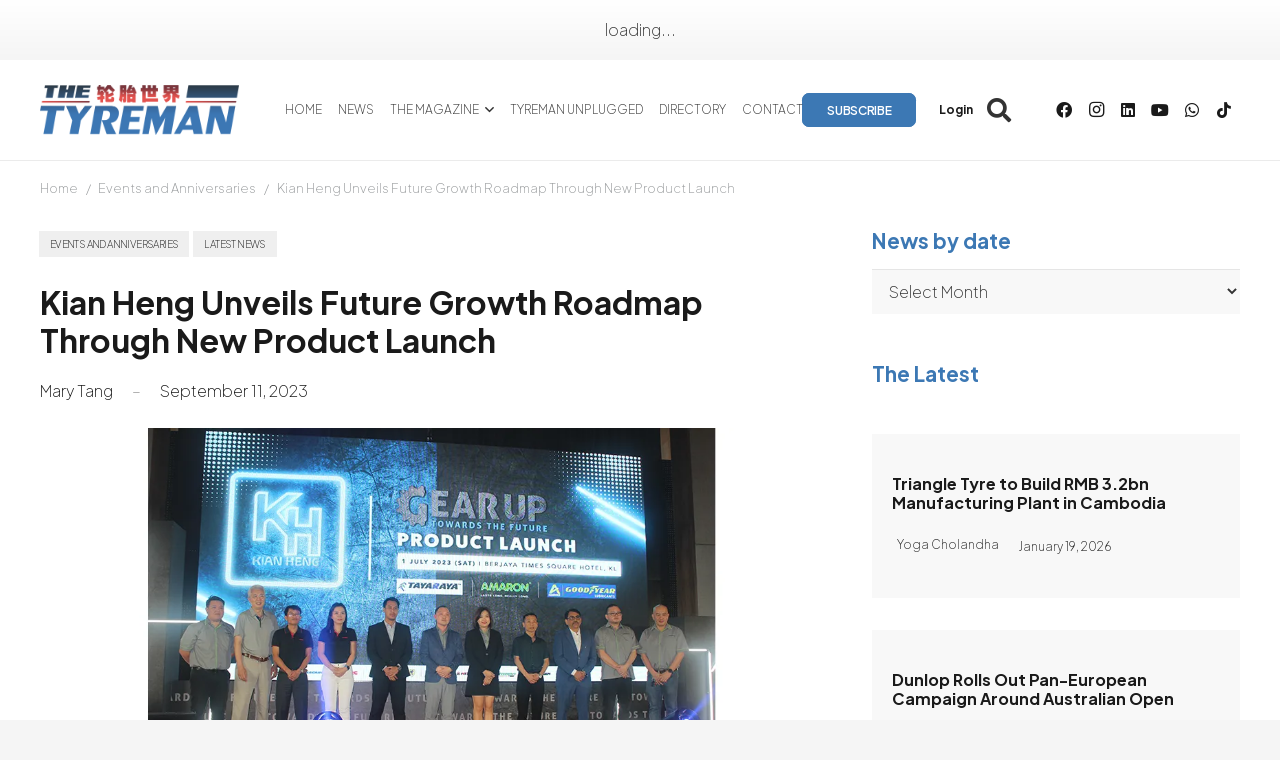

--- FILE ---
content_type: text/html; charset=UTF-8
request_url: https://www.tyremanmagazine.com/wp-admin/admin-ajax.php
body_size: 118
content:
{"error":0,"msg":"<a rel=\"nofollow\" data-id_banner=\"37460\" href=\"https:\/\/rebrand.ly\/firenzaweb\" target=\"_blank\"><img width=\"452\" height=\"60\" src=\"https:\/\/www.tyremanmagazine.com\/wp-content\/uploads\/2025\/08\/452x60_firenza.jpg\" class=\"attachment-full size-full wp-post-image\" alt=\"\" decoding=\"async\" loading=\"lazy\" srcset=\"https:\/\/www.tyremanmagazine.com\/wp-content\/uploads\/2025\/08\/452x60_firenza.jpg 452w, https:\/\/www.tyremanmagazine.com\/wp-content\/uploads\/2025\/08\/452x60_firenza-300x40.jpg 300w\" sizes=\"auto, (max-width: 452px) 100vw, 452px\" \/><\/a>","banner_id":"37460"}